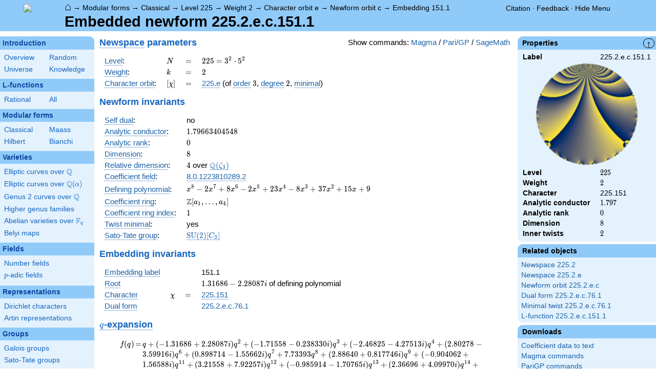

--- FILE ---
content_type: text/html; charset=utf-8
request_url: https://www.google.com/recaptcha/enterprise/anchor?ar=1&k=6LchHWwpAAAAACFe52hZNEkUP5Bn5_0FfLiEuF3i&co=aHR0cHM6Ly93d3cubG1mZGIub3JnOjQ0Mw..&hl=en&v=PoyoqOPhxBO7pBk68S4YbpHZ&size=invisible&anchor-ms=20000&execute-ms=30000&cb=e7xz3okoi5hb
body_size: 48748
content:
<!DOCTYPE HTML><html dir="ltr" lang="en"><head><meta http-equiv="Content-Type" content="text/html; charset=UTF-8">
<meta http-equiv="X-UA-Compatible" content="IE=edge">
<title>reCAPTCHA</title>
<style type="text/css">
/* cyrillic-ext */
@font-face {
  font-family: 'Roboto';
  font-style: normal;
  font-weight: 400;
  font-stretch: 100%;
  src: url(//fonts.gstatic.com/s/roboto/v48/KFO7CnqEu92Fr1ME7kSn66aGLdTylUAMa3GUBHMdazTgWw.woff2) format('woff2');
  unicode-range: U+0460-052F, U+1C80-1C8A, U+20B4, U+2DE0-2DFF, U+A640-A69F, U+FE2E-FE2F;
}
/* cyrillic */
@font-face {
  font-family: 'Roboto';
  font-style: normal;
  font-weight: 400;
  font-stretch: 100%;
  src: url(//fonts.gstatic.com/s/roboto/v48/KFO7CnqEu92Fr1ME7kSn66aGLdTylUAMa3iUBHMdazTgWw.woff2) format('woff2');
  unicode-range: U+0301, U+0400-045F, U+0490-0491, U+04B0-04B1, U+2116;
}
/* greek-ext */
@font-face {
  font-family: 'Roboto';
  font-style: normal;
  font-weight: 400;
  font-stretch: 100%;
  src: url(//fonts.gstatic.com/s/roboto/v48/KFO7CnqEu92Fr1ME7kSn66aGLdTylUAMa3CUBHMdazTgWw.woff2) format('woff2');
  unicode-range: U+1F00-1FFF;
}
/* greek */
@font-face {
  font-family: 'Roboto';
  font-style: normal;
  font-weight: 400;
  font-stretch: 100%;
  src: url(//fonts.gstatic.com/s/roboto/v48/KFO7CnqEu92Fr1ME7kSn66aGLdTylUAMa3-UBHMdazTgWw.woff2) format('woff2');
  unicode-range: U+0370-0377, U+037A-037F, U+0384-038A, U+038C, U+038E-03A1, U+03A3-03FF;
}
/* math */
@font-face {
  font-family: 'Roboto';
  font-style: normal;
  font-weight: 400;
  font-stretch: 100%;
  src: url(//fonts.gstatic.com/s/roboto/v48/KFO7CnqEu92Fr1ME7kSn66aGLdTylUAMawCUBHMdazTgWw.woff2) format('woff2');
  unicode-range: U+0302-0303, U+0305, U+0307-0308, U+0310, U+0312, U+0315, U+031A, U+0326-0327, U+032C, U+032F-0330, U+0332-0333, U+0338, U+033A, U+0346, U+034D, U+0391-03A1, U+03A3-03A9, U+03B1-03C9, U+03D1, U+03D5-03D6, U+03F0-03F1, U+03F4-03F5, U+2016-2017, U+2034-2038, U+203C, U+2040, U+2043, U+2047, U+2050, U+2057, U+205F, U+2070-2071, U+2074-208E, U+2090-209C, U+20D0-20DC, U+20E1, U+20E5-20EF, U+2100-2112, U+2114-2115, U+2117-2121, U+2123-214F, U+2190, U+2192, U+2194-21AE, U+21B0-21E5, U+21F1-21F2, U+21F4-2211, U+2213-2214, U+2216-22FF, U+2308-230B, U+2310, U+2319, U+231C-2321, U+2336-237A, U+237C, U+2395, U+239B-23B7, U+23D0, U+23DC-23E1, U+2474-2475, U+25AF, U+25B3, U+25B7, U+25BD, U+25C1, U+25CA, U+25CC, U+25FB, U+266D-266F, U+27C0-27FF, U+2900-2AFF, U+2B0E-2B11, U+2B30-2B4C, U+2BFE, U+3030, U+FF5B, U+FF5D, U+1D400-1D7FF, U+1EE00-1EEFF;
}
/* symbols */
@font-face {
  font-family: 'Roboto';
  font-style: normal;
  font-weight: 400;
  font-stretch: 100%;
  src: url(//fonts.gstatic.com/s/roboto/v48/KFO7CnqEu92Fr1ME7kSn66aGLdTylUAMaxKUBHMdazTgWw.woff2) format('woff2');
  unicode-range: U+0001-000C, U+000E-001F, U+007F-009F, U+20DD-20E0, U+20E2-20E4, U+2150-218F, U+2190, U+2192, U+2194-2199, U+21AF, U+21E6-21F0, U+21F3, U+2218-2219, U+2299, U+22C4-22C6, U+2300-243F, U+2440-244A, U+2460-24FF, U+25A0-27BF, U+2800-28FF, U+2921-2922, U+2981, U+29BF, U+29EB, U+2B00-2BFF, U+4DC0-4DFF, U+FFF9-FFFB, U+10140-1018E, U+10190-1019C, U+101A0, U+101D0-101FD, U+102E0-102FB, U+10E60-10E7E, U+1D2C0-1D2D3, U+1D2E0-1D37F, U+1F000-1F0FF, U+1F100-1F1AD, U+1F1E6-1F1FF, U+1F30D-1F30F, U+1F315, U+1F31C, U+1F31E, U+1F320-1F32C, U+1F336, U+1F378, U+1F37D, U+1F382, U+1F393-1F39F, U+1F3A7-1F3A8, U+1F3AC-1F3AF, U+1F3C2, U+1F3C4-1F3C6, U+1F3CA-1F3CE, U+1F3D4-1F3E0, U+1F3ED, U+1F3F1-1F3F3, U+1F3F5-1F3F7, U+1F408, U+1F415, U+1F41F, U+1F426, U+1F43F, U+1F441-1F442, U+1F444, U+1F446-1F449, U+1F44C-1F44E, U+1F453, U+1F46A, U+1F47D, U+1F4A3, U+1F4B0, U+1F4B3, U+1F4B9, U+1F4BB, U+1F4BF, U+1F4C8-1F4CB, U+1F4D6, U+1F4DA, U+1F4DF, U+1F4E3-1F4E6, U+1F4EA-1F4ED, U+1F4F7, U+1F4F9-1F4FB, U+1F4FD-1F4FE, U+1F503, U+1F507-1F50B, U+1F50D, U+1F512-1F513, U+1F53E-1F54A, U+1F54F-1F5FA, U+1F610, U+1F650-1F67F, U+1F687, U+1F68D, U+1F691, U+1F694, U+1F698, U+1F6AD, U+1F6B2, U+1F6B9-1F6BA, U+1F6BC, U+1F6C6-1F6CF, U+1F6D3-1F6D7, U+1F6E0-1F6EA, U+1F6F0-1F6F3, U+1F6F7-1F6FC, U+1F700-1F7FF, U+1F800-1F80B, U+1F810-1F847, U+1F850-1F859, U+1F860-1F887, U+1F890-1F8AD, U+1F8B0-1F8BB, U+1F8C0-1F8C1, U+1F900-1F90B, U+1F93B, U+1F946, U+1F984, U+1F996, U+1F9E9, U+1FA00-1FA6F, U+1FA70-1FA7C, U+1FA80-1FA89, U+1FA8F-1FAC6, U+1FACE-1FADC, U+1FADF-1FAE9, U+1FAF0-1FAF8, U+1FB00-1FBFF;
}
/* vietnamese */
@font-face {
  font-family: 'Roboto';
  font-style: normal;
  font-weight: 400;
  font-stretch: 100%;
  src: url(//fonts.gstatic.com/s/roboto/v48/KFO7CnqEu92Fr1ME7kSn66aGLdTylUAMa3OUBHMdazTgWw.woff2) format('woff2');
  unicode-range: U+0102-0103, U+0110-0111, U+0128-0129, U+0168-0169, U+01A0-01A1, U+01AF-01B0, U+0300-0301, U+0303-0304, U+0308-0309, U+0323, U+0329, U+1EA0-1EF9, U+20AB;
}
/* latin-ext */
@font-face {
  font-family: 'Roboto';
  font-style: normal;
  font-weight: 400;
  font-stretch: 100%;
  src: url(//fonts.gstatic.com/s/roboto/v48/KFO7CnqEu92Fr1ME7kSn66aGLdTylUAMa3KUBHMdazTgWw.woff2) format('woff2');
  unicode-range: U+0100-02BA, U+02BD-02C5, U+02C7-02CC, U+02CE-02D7, U+02DD-02FF, U+0304, U+0308, U+0329, U+1D00-1DBF, U+1E00-1E9F, U+1EF2-1EFF, U+2020, U+20A0-20AB, U+20AD-20C0, U+2113, U+2C60-2C7F, U+A720-A7FF;
}
/* latin */
@font-face {
  font-family: 'Roboto';
  font-style: normal;
  font-weight: 400;
  font-stretch: 100%;
  src: url(//fonts.gstatic.com/s/roboto/v48/KFO7CnqEu92Fr1ME7kSn66aGLdTylUAMa3yUBHMdazQ.woff2) format('woff2');
  unicode-range: U+0000-00FF, U+0131, U+0152-0153, U+02BB-02BC, U+02C6, U+02DA, U+02DC, U+0304, U+0308, U+0329, U+2000-206F, U+20AC, U+2122, U+2191, U+2193, U+2212, U+2215, U+FEFF, U+FFFD;
}
/* cyrillic-ext */
@font-face {
  font-family: 'Roboto';
  font-style: normal;
  font-weight: 500;
  font-stretch: 100%;
  src: url(//fonts.gstatic.com/s/roboto/v48/KFO7CnqEu92Fr1ME7kSn66aGLdTylUAMa3GUBHMdazTgWw.woff2) format('woff2');
  unicode-range: U+0460-052F, U+1C80-1C8A, U+20B4, U+2DE0-2DFF, U+A640-A69F, U+FE2E-FE2F;
}
/* cyrillic */
@font-face {
  font-family: 'Roboto';
  font-style: normal;
  font-weight: 500;
  font-stretch: 100%;
  src: url(//fonts.gstatic.com/s/roboto/v48/KFO7CnqEu92Fr1ME7kSn66aGLdTylUAMa3iUBHMdazTgWw.woff2) format('woff2');
  unicode-range: U+0301, U+0400-045F, U+0490-0491, U+04B0-04B1, U+2116;
}
/* greek-ext */
@font-face {
  font-family: 'Roboto';
  font-style: normal;
  font-weight: 500;
  font-stretch: 100%;
  src: url(//fonts.gstatic.com/s/roboto/v48/KFO7CnqEu92Fr1ME7kSn66aGLdTylUAMa3CUBHMdazTgWw.woff2) format('woff2');
  unicode-range: U+1F00-1FFF;
}
/* greek */
@font-face {
  font-family: 'Roboto';
  font-style: normal;
  font-weight: 500;
  font-stretch: 100%;
  src: url(//fonts.gstatic.com/s/roboto/v48/KFO7CnqEu92Fr1ME7kSn66aGLdTylUAMa3-UBHMdazTgWw.woff2) format('woff2');
  unicode-range: U+0370-0377, U+037A-037F, U+0384-038A, U+038C, U+038E-03A1, U+03A3-03FF;
}
/* math */
@font-face {
  font-family: 'Roboto';
  font-style: normal;
  font-weight: 500;
  font-stretch: 100%;
  src: url(//fonts.gstatic.com/s/roboto/v48/KFO7CnqEu92Fr1ME7kSn66aGLdTylUAMawCUBHMdazTgWw.woff2) format('woff2');
  unicode-range: U+0302-0303, U+0305, U+0307-0308, U+0310, U+0312, U+0315, U+031A, U+0326-0327, U+032C, U+032F-0330, U+0332-0333, U+0338, U+033A, U+0346, U+034D, U+0391-03A1, U+03A3-03A9, U+03B1-03C9, U+03D1, U+03D5-03D6, U+03F0-03F1, U+03F4-03F5, U+2016-2017, U+2034-2038, U+203C, U+2040, U+2043, U+2047, U+2050, U+2057, U+205F, U+2070-2071, U+2074-208E, U+2090-209C, U+20D0-20DC, U+20E1, U+20E5-20EF, U+2100-2112, U+2114-2115, U+2117-2121, U+2123-214F, U+2190, U+2192, U+2194-21AE, U+21B0-21E5, U+21F1-21F2, U+21F4-2211, U+2213-2214, U+2216-22FF, U+2308-230B, U+2310, U+2319, U+231C-2321, U+2336-237A, U+237C, U+2395, U+239B-23B7, U+23D0, U+23DC-23E1, U+2474-2475, U+25AF, U+25B3, U+25B7, U+25BD, U+25C1, U+25CA, U+25CC, U+25FB, U+266D-266F, U+27C0-27FF, U+2900-2AFF, U+2B0E-2B11, U+2B30-2B4C, U+2BFE, U+3030, U+FF5B, U+FF5D, U+1D400-1D7FF, U+1EE00-1EEFF;
}
/* symbols */
@font-face {
  font-family: 'Roboto';
  font-style: normal;
  font-weight: 500;
  font-stretch: 100%;
  src: url(//fonts.gstatic.com/s/roboto/v48/KFO7CnqEu92Fr1ME7kSn66aGLdTylUAMaxKUBHMdazTgWw.woff2) format('woff2');
  unicode-range: U+0001-000C, U+000E-001F, U+007F-009F, U+20DD-20E0, U+20E2-20E4, U+2150-218F, U+2190, U+2192, U+2194-2199, U+21AF, U+21E6-21F0, U+21F3, U+2218-2219, U+2299, U+22C4-22C6, U+2300-243F, U+2440-244A, U+2460-24FF, U+25A0-27BF, U+2800-28FF, U+2921-2922, U+2981, U+29BF, U+29EB, U+2B00-2BFF, U+4DC0-4DFF, U+FFF9-FFFB, U+10140-1018E, U+10190-1019C, U+101A0, U+101D0-101FD, U+102E0-102FB, U+10E60-10E7E, U+1D2C0-1D2D3, U+1D2E0-1D37F, U+1F000-1F0FF, U+1F100-1F1AD, U+1F1E6-1F1FF, U+1F30D-1F30F, U+1F315, U+1F31C, U+1F31E, U+1F320-1F32C, U+1F336, U+1F378, U+1F37D, U+1F382, U+1F393-1F39F, U+1F3A7-1F3A8, U+1F3AC-1F3AF, U+1F3C2, U+1F3C4-1F3C6, U+1F3CA-1F3CE, U+1F3D4-1F3E0, U+1F3ED, U+1F3F1-1F3F3, U+1F3F5-1F3F7, U+1F408, U+1F415, U+1F41F, U+1F426, U+1F43F, U+1F441-1F442, U+1F444, U+1F446-1F449, U+1F44C-1F44E, U+1F453, U+1F46A, U+1F47D, U+1F4A3, U+1F4B0, U+1F4B3, U+1F4B9, U+1F4BB, U+1F4BF, U+1F4C8-1F4CB, U+1F4D6, U+1F4DA, U+1F4DF, U+1F4E3-1F4E6, U+1F4EA-1F4ED, U+1F4F7, U+1F4F9-1F4FB, U+1F4FD-1F4FE, U+1F503, U+1F507-1F50B, U+1F50D, U+1F512-1F513, U+1F53E-1F54A, U+1F54F-1F5FA, U+1F610, U+1F650-1F67F, U+1F687, U+1F68D, U+1F691, U+1F694, U+1F698, U+1F6AD, U+1F6B2, U+1F6B9-1F6BA, U+1F6BC, U+1F6C6-1F6CF, U+1F6D3-1F6D7, U+1F6E0-1F6EA, U+1F6F0-1F6F3, U+1F6F7-1F6FC, U+1F700-1F7FF, U+1F800-1F80B, U+1F810-1F847, U+1F850-1F859, U+1F860-1F887, U+1F890-1F8AD, U+1F8B0-1F8BB, U+1F8C0-1F8C1, U+1F900-1F90B, U+1F93B, U+1F946, U+1F984, U+1F996, U+1F9E9, U+1FA00-1FA6F, U+1FA70-1FA7C, U+1FA80-1FA89, U+1FA8F-1FAC6, U+1FACE-1FADC, U+1FADF-1FAE9, U+1FAF0-1FAF8, U+1FB00-1FBFF;
}
/* vietnamese */
@font-face {
  font-family: 'Roboto';
  font-style: normal;
  font-weight: 500;
  font-stretch: 100%;
  src: url(//fonts.gstatic.com/s/roboto/v48/KFO7CnqEu92Fr1ME7kSn66aGLdTylUAMa3OUBHMdazTgWw.woff2) format('woff2');
  unicode-range: U+0102-0103, U+0110-0111, U+0128-0129, U+0168-0169, U+01A0-01A1, U+01AF-01B0, U+0300-0301, U+0303-0304, U+0308-0309, U+0323, U+0329, U+1EA0-1EF9, U+20AB;
}
/* latin-ext */
@font-face {
  font-family: 'Roboto';
  font-style: normal;
  font-weight: 500;
  font-stretch: 100%;
  src: url(//fonts.gstatic.com/s/roboto/v48/KFO7CnqEu92Fr1ME7kSn66aGLdTylUAMa3KUBHMdazTgWw.woff2) format('woff2');
  unicode-range: U+0100-02BA, U+02BD-02C5, U+02C7-02CC, U+02CE-02D7, U+02DD-02FF, U+0304, U+0308, U+0329, U+1D00-1DBF, U+1E00-1E9F, U+1EF2-1EFF, U+2020, U+20A0-20AB, U+20AD-20C0, U+2113, U+2C60-2C7F, U+A720-A7FF;
}
/* latin */
@font-face {
  font-family: 'Roboto';
  font-style: normal;
  font-weight: 500;
  font-stretch: 100%;
  src: url(//fonts.gstatic.com/s/roboto/v48/KFO7CnqEu92Fr1ME7kSn66aGLdTylUAMa3yUBHMdazQ.woff2) format('woff2');
  unicode-range: U+0000-00FF, U+0131, U+0152-0153, U+02BB-02BC, U+02C6, U+02DA, U+02DC, U+0304, U+0308, U+0329, U+2000-206F, U+20AC, U+2122, U+2191, U+2193, U+2212, U+2215, U+FEFF, U+FFFD;
}
/* cyrillic-ext */
@font-face {
  font-family: 'Roboto';
  font-style: normal;
  font-weight: 900;
  font-stretch: 100%;
  src: url(//fonts.gstatic.com/s/roboto/v48/KFO7CnqEu92Fr1ME7kSn66aGLdTylUAMa3GUBHMdazTgWw.woff2) format('woff2');
  unicode-range: U+0460-052F, U+1C80-1C8A, U+20B4, U+2DE0-2DFF, U+A640-A69F, U+FE2E-FE2F;
}
/* cyrillic */
@font-face {
  font-family: 'Roboto';
  font-style: normal;
  font-weight: 900;
  font-stretch: 100%;
  src: url(//fonts.gstatic.com/s/roboto/v48/KFO7CnqEu92Fr1ME7kSn66aGLdTylUAMa3iUBHMdazTgWw.woff2) format('woff2');
  unicode-range: U+0301, U+0400-045F, U+0490-0491, U+04B0-04B1, U+2116;
}
/* greek-ext */
@font-face {
  font-family: 'Roboto';
  font-style: normal;
  font-weight: 900;
  font-stretch: 100%;
  src: url(//fonts.gstatic.com/s/roboto/v48/KFO7CnqEu92Fr1ME7kSn66aGLdTylUAMa3CUBHMdazTgWw.woff2) format('woff2');
  unicode-range: U+1F00-1FFF;
}
/* greek */
@font-face {
  font-family: 'Roboto';
  font-style: normal;
  font-weight: 900;
  font-stretch: 100%;
  src: url(//fonts.gstatic.com/s/roboto/v48/KFO7CnqEu92Fr1ME7kSn66aGLdTylUAMa3-UBHMdazTgWw.woff2) format('woff2');
  unicode-range: U+0370-0377, U+037A-037F, U+0384-038A, U+038C, U+038E-03A1, U+03A3-03FF;
}
/* math */
@font-face {
  font-family: 'Roboto';
  font-style: normal;
  font-weight: 900;
  font-stretch: 100%;
  src: url(//fonts.gstatic.com/s/roboto/v48/KFO7CnqEu92Fr1ME7kSn66aGLdTylUAMawCUBHMdazTgWw.woff2) format('woff2');
  unicode-range: U+0302-0303, U+0305, U+0307-0308, U+0310, U+0312, U+0315, U+031A, U+0326-0327, U+032C, U+032F-0330, U+0332-0333, U+0338, U+033A, U+0346, U+034D, U+0391-03A1, U+03A3-03A9, U+03B1-03C9, U+03D1, U+03D5-03D6, U+03F0-03F1, U+03F4-03F5, U+2016-2017, U+2034-2038, U+203C, U+2040, U+2043, U+2047, U+2050, U+2057, U+205F, U+2070-2071, U+2074-208E, U+2090-209C, U+20D0-20DC, U+20E1, U+20E5-20EF, U+2100-2112, U+2114-2115, U+2117-2121, U+2123-214F, U+2190, U+2192, U+2194-21AE, U+21B0-21E5, U+21F1-21F2, U+21F4-2211, U+2213-2214, U+2216-22FF, U+2308-230B, U+2310, U+2319, U+231C-2321, U+2336-237A, U+237C, U+2395, U+239B-23B7, U+23D0, U+23DC-23E1, U+2474-2475, U+25AF, U+25B3, U+25B7, U+25BD, U+25C1, U+25CA, U+25CC, U+25FB, U+266D-266F, U+27C0-27FF, U+2900-2AFF, U+2B0E-2B11, U+2B30-2B4C, U+2BFE, U+3030, U+FF5B, U+FF5D, U+1D400-1D7FF, U+1EE00-1EEFF;
}
/* symbols */
@font-face {
  font-family: 'Roboto';
  font-style: normal;
  font-weight: 900;
  font-stretch: 100%;
  src: url(//fonts.gstatic.com/s/roboto/v48/KFO7CnqEu92Fr1ME7kSn66aGLdTylUAMaxKUBHMdazTgWw.woff2) format('woff2');
  unicode-range: U+0001-000C, U+000E-001F, U+007F-009F, U+20DD-20E0, U+20E2-20E4, U+2150-218F, U+2190, U+2192, U+2194-2199, U+21AF, U+21E6-21F0, U+21F3, U+2218-2219, U+2299, U+22C4-22C6, U+2300-243F, U+2440-244A, U+2460-24FF, U+25A0-27BF, U+2800-28FF, U+2921-2922, U+2981, U+29BF, U+29EB, U+2B00-2BFF, U+4DC0-4DFF, U+FFF9-FFFB, U+10140-1018E, U+10190-1019C, U+101A0, U+101D0-101FD, U+102E0-102FB, U+10E60-10E7E, U+1D2C0-1D2D3, U+1D2E0-1D37F, U+1F000-1F0FF, U+1F100-1F1AD, U+1F1E6-1F1FF, U+1F30D-1F30F, U+1F315, U+1F31C, U+1F31E, U+1F320-1F32C, U+1F336, U+1F378, U+1F37D, U+1F382, U+1F393-1F39F, U+1F3A7-1F3A8, U+1F3AC-1F3AF, U+1F3C2, U+1F3C4-1F3C6, U+1F3CA-1F3CE, U+1F3D4-1F3E0, U+1F3ED, U+1F3F1-1F3F3, U+1F3F5-1F3F7, U+1F408, U+1F415, U+1F41F, U+1F426, U+1F43F, U+1F441-1F442, U+1F444, U+1F446-1F449, U+1F44C-1F44E, U+1F453, U+1F46A, U+1F47D, U+1F4A3, U+1F4B0, U+1F4B3, U+1F4B9, U+1F4BB, U+1F4BF, U+1F4C8-1F4CB, U+1F4D6, U+1F4DA, U+1F4DF, U+1F4E3-1F4E6, U+1F4EA-1F4ED, U+1F4F7, U+1F4F9-1F4FB, U+1F4FD-1F4FE, U+1F503, U+1F507-1F50B, U+1F50D, U+1F512-1F513, U+1F53E-1F54A, U+1F54F-1F5FA, U+1F610, U+1F650-1F67F, U+1F687, U+1F68D, U+1F691, U+1F694, U+1F698, U+1F6AD, U+1F6B2, U+1F6B9-1F6BA, U+1F6BC, U+1F6C6-1F6CF, U+1F6D3-1F6D7, U+1F6E0-1F6EA, U+1F6F0-1F6F3, U+1F6F7-1F6FC, U+1F700-1F7FF, U+1F800-1F80B, U+1F810-1F847, U+1F850-1F859, U+1F860-1F887, U+1F890-1F8AD, U+1F8B0-1F8BB, U+1F8C0-1F8C1, U+1F900-1F90B, U+1F93B, U+1F946, U+1F984, U+1F996, U+1F9E9, U+1FA00-1FA6F, U+1FA70-1FA7C, U+1FA80-1FA89, U+1FA8F-1FAC6, U+1FACE-1FADC, U+1FADF-1FAE9, U+1FAF0-1FAF8, U+1FB00-1FBFF;
}
/* vietnamese */
@font-face {
  font-family: 'Roboto';
  font-style: normal;
  font-weight: 900;
  font-stretch: 100%;
  src: url(//fonts.gstatic.com/s/roboto/v48/KFO7CnqEu92Fr1ME7kSn66aGLdTylUAMa3OUBHMdazTgWw.woff2) format('woff2');
  unicode-range: U+0102-0103, U+0110-0111, U+0128-0129, U+0168-0169, U+01A0-01A1, U+01AF-01B0, U+0300-0301, U+0303-0304, U+0308-0309, U+0323, U+0329, U+1EA0-1EF9, U+20AB;
}
/* latin-ext */
@font-face {
  font-family: 'Roboto';
  font-style: normal;
  font-weight: 900;
  font-stretch: 100%;
  src: url(//fonts.gstatic.com/s/roboto/v48/KFO7CnqEu92Fr1ME7kSn66aGLdTylUAMa3KUBHMdazTgWw.woff2) format('woff2');
  unicode-range: U+0100-02BA, U+02BD-02C5, U+02C7-02CC, U+02CE-02D7, U+02DD-02FF, U+0304, U+0308, U+0329, U+1D00-1DBF, U+1E00-1E9F, U+1EF2-1EFF, U+2020, U+20A0-20AB, U+20AD-20C0, U+2113, U+2C60-2C7F, U+A720-A7FF;
}
/* latin */
@font-face {
  font-family: 'Roboto';
  font-style: normal;
  font-weight: 900;
  font-stretch: 100%;
  src: url(//fonts.gstatic.com/s/roboto/v48/KFO7CnqEu92Fr1ME7kSn66aGLdTylUAMa3yUBHMdazQ.woff2) format('woff2');
  unicode-range: U+0000-00FF, U+0131, U+0152-0153, U+02BB-02BC, U+02C6, U+02DA, U+02DC, U+0304, U+0308, U+0329, U+2000-206F, U+20AC, U+2122, U+2191, U+2193, U+2212, U+2215, U+FEFF, U+FFFD;
}

</style>
<link rel="stylesheet" type="text/css" href="https://www.gstatic.com/recaptcha/releases/PoyoqOPhxBO7pBk68S4YbpHZ/styles__ltr.css">
<script nonce="nwc1RfW1EF-lv2RqcJ4q2A" type="text/javascript">window['__recaptcha_api'] = 'https://www.google.com/recaptcha/enterprise/';</script>
<script type="text/javascript" src="https://www.gstatic.com/recaptcha/releases/PoyoqOPhxBO7pBk68S4YbpHZ/recaptcha__en.js" nonce="nwc1RfW1EF-lv2RqcJ4q2A">
      
    </script></head>
<body><div id="rc-anchor-alert" class="rc-anchor-alert"></div>
<input type="hidden" id="recaptcha-token" value="[base64]">
<script type="text/javascript" nonce="nwc1RfW1EF-lv2RqcJ4q2A">
      recaptcha.anchor.Main.init("[\x22ainput\x22,[\x22bgdata\x22,\x22\x22,\[base64]/[base64]/[base64]/ZyhXLGgpOnEoW04sMjEsbF0sVywwKSxoKSxmYWxzZSxmYWxzZSl9Y2F0Y2goayl7RygzNTgsVyk/[base64]/[base64]/[base64]/[base64]/[base64]/[base64]/[base64]/bmV3IEJbT10oRFswXSk6dz09Mj9uZXcgQltPXShEWzBdLERbMV0pOnc9PTM/bmV3IEJbT10oRFswXSxEWzFdLERbMl0pOnc9PTQ/[base64]/[base64]/[base64]/[base64]/[base64]\\u003d\x22,\[base64]\\u003d\\u003d\x22,\x22w4HDlcOQw4tQHBfCqSDDhyNtw5EJSm7Cm3zCo8K1w71+GFYWw53CrcKnw6PCrsKeHgQsw5oFwrBlHzFmdcKYWCPDicO1w7/ChsKowoLDgsOXwrTCpTvCm8O8CiLCgQgJFnBXwr/DhcOSMsKYCMKIL3/DoMKpw7sRSMKGJHt7acK2UcK3dDrCmWDDusOTwpXDjcOWacOEwo7DgcKOw67Dl0Edw6INw5sqI34NbBpJwpvDoWDCkEPClBLDrAzDhXnDvBHDs8OOw5IJBVbCkU5jGMO2wqEzwpLDucKLwqwhw6s3DcOcMcK1wrpZCsKvwoDCp8K5w4pbw4F6w7wGwoZBP8OhwoJEHg/Cs1c8w6DDtAzCjMOLwpU6HHHCvDZLwo96wrMZOMORYMOdwq87w5Zfw5tKwo51VVLDpAzClT/DrGdsw5HDucKPQ8OGw53Du8K7wqLDvsKuwrjDtcK4w7PDm8OYHWRAa0ZKworCjhpGdsKdMMOGPMKDwpEtwrbDvSxewr8Swo12wrpwaVABw4gCW1wvFMKXD8OkMmM9w7/DpMOTw6DDth4qWMOQUhzChMOEHcKoTk3CrsO6wr4MNMO4TcKww7IWR8OOf8KVw68uw594wqDDjcOowq/CvynDucKhw4NsKsKOBMKdacKfXXnDlcOVdBVAeRkZw4FDwrfDhcOywo8mw57CnzsAw6rCscOhwojDl8OSwoPCmcKwMcK8LsKoR10UTMORBMKwEMKsw4U/wrBzRyE1f8KWw7wtfcOlw7DDocOcw4I5IjvCnMOxEMOjwpLDoHnDlAsywo80wphuwqoxGcOmXcKyw5YAXm/DlWfCu3rCp8OOSzdAWS8Tw7rDr11qC8KTwoBUwosjwo/DnmfDl8OsI8KnR8KVK8OVwos9wog8ZHsWAVRlwpEtw5QBw7MyagHDgcKVS8O5w5h4wrHCicK1w4nCpHxEwoXCqcKjKMKQwo/CvcK/LWXCi1DDhcKwwqHDvsKZc8OLER3Cj8K9wo7DrDjChcO/FSrCoMKbQkcmw6E4w7nDl2DDh2jDjsK8w58kGVLDkEHDrcKtR8OOS8OlfsONfCDDo0ZywpJuW8OcFDtBYgR9wrDCgsKWN0HDn8Ouw63DqMOUVWU7RTrDmMOGWMORaAsaCkxqwofCiCNew7TDqsO/BRY4w67CpcKzwqxhw4EZw4fCu253w6I7BipGw5/DgcKZwoXCiF/DhR9NSsKlKMOCwp7DtsOjw7MHAXV1Xh8dc8O5V8KCPcOCFFTCusKIecK2DMKewobDky/Csh4/Wmkgw57DkcOZCwDCgsKYME7ChcK9UwnDuCLDgX/DujrCosKqw6Ygw7rCnX1nbm/DrcO4YsKvwpFkak/CscKqCjc5wqs6KRogCkkBw73CosOswrV9wpjClcOLH8ObDMKfEjPDn8KSGMOdF8OFw6pgVi/Cq8O7FMOaJ8OvwodnCRpHwp3Ds1EHO8O9wo7DvcKtwq9bwrDCtiVmLhBuHMKKCsKmw6opwoF/WsK6RkZxw53Di2LDpGLDoMKxw5/CocK2wqpSw7FIL8OVw7zCjMKrQ2/[base64]/[base64]/CpcOqU8OCw7BuwqPCuMOCwocLwqbDicKPwpZlwotKwoTDmMKDwpzCkTPChB/[base64]/DsFATw6TCpsKiwphdEcKnOGpTOMKrw5cSwrnCg8OLMsOZfDJZwozDrSfDnm81bh/DsMOGwrZDw4FXwr3CqGbCsMKjS8KSwr9iHMOqA8KgwqHDtDIYHMOVEErCuFfDgwkYesKxw4DDkmkEZsK+wopqEMOwaTrCnMKsEcKHQMOAFQ7CncOVPsOKIFcPTUHDmsK/AcKWwr9mJVBEw7MFYMKhw6nDg8O4FsKowoxlRXrDgGzCoXV9JsKAL8O7w7bDgg7DgMKxO8ObLVLCu8OwJ004dxbCvAPCrMKyw6XDkSDDsVJBw7lQRzQIIHRqf8Kdwr/[base64]/DMKLWw9fw67CrcOawoHDj1MUR0k0e8KowoPDhBldw74qbsOmwr8yTcKuw6vDmlBJwpg+wqN9wpgmw4/CkEbCksKcJQLCuWPDmcOEGmrChMK+TDHCj8OAWRkkw7/CuEbDv8O4EsK+bhbCpMKlw4rDnMK7w5/[base64]/a1g8w5V4wp1+TMKcblMcfcOGd8OnwrnCtS5rw7d4wpXDgXg7wqk5w7/Dj8KqeMKTw5nCtDQmw4lkMXQGw7fDo8O9w4vDmsKTUXTDqH/[base64]/Cj8KAwotMw4fCrsOSIcOpTwILwqDCncOTwrJlwpDCgQ/DuRUIacKLwo8/G3krH8KPeMOhwojDlcKMwr3Dp8KwwrJlwpjCqMKnN8ODF8Olcx/Cq8Ocwp5CwqRSwpcdRl/CgRzCgh9eMsOsF1rDhsKrbcK7amvCvsOtGcO9CUrCuMK/XgTDtUzCrcO+JsOvZy3DssOFb0c/[base64]/Cp8Oyw6TDsRsYZ2nDu3dDTcKnC8Olw5PDpsO3wqNOwpZDA8OcbSrClTjDmVHCj8KKHMOKw4NlPMOFQ8OjwpjCn8OFA8OQZ8KKw7TCrWIQC8KoT3bCrkjDkyvDg2QEw6ULJGrDp8KTw5DDjsK/[base64]/CrcKtw7YJUcOFwqNcecO5OX1JcSrCgy3CijbDh8KOwqTDssKgwo/[base64]/CrxzDr2MQwp16UgJmwpgRTcOsNHXDrQ3CoMOAw5kpwp98w5jCpXDDqcKAwrdmwo58wrdIwrkYbwjCscKFwooIP8KfQsK/wqJVAV5FEixeI8Kkw55lw43ChmkBwonDh0gCTMKFI8K1LsOffsKpw49kF8O9w58ywoDDpXlkwq8/CMK1woQsKjNxwooABjTDpGkBwp5Rb8O2w6nCtcOcP1Vfwp1/[base64]/woDCusO+U20lbkZ3O8KEVMOOFiXCqjwRRcOgFcOkbEA1w6LDosKXS8Oxw6h6X2PDi2dBYWTCosO/[base64]/[base64]/CrsKWDGrCkn95w5UxwrzDr2/DslFywqB1wqB/w5QDwoDDoAU8a8KvfsO2w6/Cp8Omw4l9wrvDt8OJwqLDsHULwpE1w4fDjwPCvH3DomHCsljCo8OHw7HDk8OxaHxLwpN/wqfDj2bCncK/wrLDsCRABXHCvcO9Al0YHsOGRzcMw4LDhxjCjcODOk7Co8OuAcKKw5XDkMOLw4fDl8KYwp/Cl1MGwosDOsOsw6I6wrBhw5nCsl3DhsKAcSfCo8OQdWrCnMOFcnx4UMOYVsKPwrLCh8Olw7nDtVMNCXrDqsK+wrFGwpDDgEjCl8Kow6PCvcOdwqM0w7TDisKIRi/DuSVYKxHDijRXw7ZhOl/Dl2XCucKWTzjDusKbwqQWNWR7WsOLJ8K1w7zDmcKdwo/CkE4Pbm/CisK6D8KZwopFR0PCmMKWwpfCoAc8cC7Cv8OfSMOdwrjCqwN4wolpwobCpsOPdMOxw4HCnG7CkB4Yw7zDqDhLwp3Dh8KVw6bClsK0VMKGwpTCpnXDsHnChU4nwp7DlCTDrsKkBF9fZcOiw7/ChTtBJULDucKkGcOHwpHDgXvCo8OwD8OhKVpnc8KBWcOwagMiYMOxccKbwpPDncOfwpLCuBQbwrlJw4nDpMOrCsKpDcKaHcOINsOeWcKIwq7DjU3CgTDDok5DesKUwp3ClsKlw7nDg8KHQMKHwrfCp003BjjCng/DqTZlLMKKw5DCpwLDhXhjLsOKwqt8w6FrXT3CtWM0T8KVwrrCi8O6w4pLdcKdH8Kfw4p+wosDwoPDj8Kmwr07WQjCkcKHwowowrNCKsO9VMK1w4rCsy0CMMOILcO3wq/DjcOHFnwzw4XDjl/DggXCrVA5Fmt/MgjDhcKpEiwnwpvDsHrChWLDq8KVwoTDjsKaeDHCjhPDgDNpbkTCglzChjbCgMO1RhnCo8O3w73Dt1UowpZbw5/DkQzCh8KWQcK1w57Dt8K5wrrCsDo8w7zDgFwtw5zClsO7w5fCnGVxw6DCj3nDssOocMKKwrPDo1YLwp1oSDrCmMKYw7wnwrpgBXRyw7TDt3N/wrlJwoDDqBIwLxZ4wqZGwpbCiHZIw7lMwrbCrlbDmsKANcO3w57Cj8KMfsOww4wiQsKgwpkkwqoewqTDucOBGVEPwrbCmcO7wrgVw7fDvjrDnMKXNHjDuB9JwpLCssKOw65gw59HaMK9RRF7ElVOY8KrPcKSwr9NcQLCtcO2THfCsMOFwo/DrcK2w50ySMKAAMO+CsOwTUs8w4ESHznCisK4wpYQwp8xYQ1vwo3CvRHDpsOnw79ywqJZasOFD8KDwpYxwrIhwrPDmFTDlMKSMixqwovDrRvCrTfCkA/ChwnCqQnDucOEw7Z7SMOIDk5PesKmacKwJG9VOgzCoT3DiMOpwofCtDRUw68+QV1jw7sWwrcJwrnClEPDik5lw6JbY2nCsMK/w7zCtMOxGFVnY8K5TT0Xw5pzccKMBMORfsO4w69iwpnDj8Oew7cZwrkoX8OTw4bCq0jDjj1Ow4DCrsOmFcK0wq1uKF/CrBXCs8KdPsOuIsKfHy7Cu2wbTMK+w4fDvsKuw41Ww6rCssOlIsOwFC54BMKZSHdzdyPCmcK5w5h3wqPDpgnCqsKbfcKbwoIFWMOtwpXChsOHY3TDjlPDvcOhZsOow5DDsSXCgAJVIsOSKsK9wqHDhwbChsKxwonCqMKrwq8oCmXCgcOGIzI/ecKLw64Vw4Ifw7LCskoYw6cswr3DvVcSalBDMUDCjsKxWsKFIl8Fw79sMsOpwpQnZsKWwpQPwrLDpWcKb8KUNEErMMOkdzfCkjTCoMK8cwTDrUE/[base64]/Cvg4HZH/CiE0pwoseJMO4VwrCgRV7w7sHw7PCoxPDh8OAw7V2w5gEw7IiSTzDiMOiwqMYBmR/w5rDsjDCi8OQc8OYe8Oew4HCvk9nRBVvR2rCuGbDlHvDmEHDnA8rWyticsOcOWDCnTzDkzDDtcORw4fCt8OaCMKbw6MlEsOfa8Odw4zCijvCq01QYcKNwqsKWVhqZGdIHMOoR3bDh8OAw5cRw7Z8wpZgJCfDoTXCr8O2wo/ChBw4wpLCtmZHw5DCjgHDiRYmbxzDkMKTw6zCi8OnwrlUw63CigjDksOuwq3Ch23CgEbCoMOBCE5eAMONw4dGwp/DvRp7wolawq1CFsOFw6pvYg7CncOWwoNnwq0MT8OPEsKVwqVgwpUlw4l0w4LCkwbDs8OoU17CoyJMw6rDkcKYw6lqNmHDvsKIw6kvwpZzTmTCgU4vwp3CnHYFw7AQw4bDoEzCucKMRkIow6oxw74sWsOLw414w5nDocK3UQIwcnQ0RjNfDjLDvcOmNFptw6/[base64]/CpsKjwqhibGQzw53DhMO5L8OfGsKrQ8KTwr4CT0gkf11nEm/CoS3DllPCtMOawrfCokHDp8O8bMKjQsO1OhYEwqcTBAwkwoALw67CtMO5wppWUlLDocK7wqTCkUbCt8OWwqlWQcOEw58zHsOoPGLCggsYw7BIE0XDkBjCuzzCs8OLHcKNKVrDgsOlw6/CjVBrwpvCiMOmwp7DpcOiBsKqek9xNsO4wrtYG2vCmX3CsgHDuMOdOQAww4xvIUNKXsKmw5fClcOzcG7Cgi0vdTkBPkPDhXkgCRLDin3DjRJFPEDCkMOdwqXDr8OcwpnCkjcJw6/[base64]/DicKVwrLDiGUcDSvCkMO1wrHDsMKMwrzDlCI/w41Tw5XCrH7Cn8O6IsKkw4LDhsOde8OubiQrL8OKw4/Dix3DpMOrfsKgw699wrE5wrDDjMOFw4PDsCbCucOnGMOrwr3DnMKxRsKnw4oQw6YYw5BkM8KQwqBxw68jZEjDsGXDhcOkDsOgw5jDgxPCpVNBLmzDm8OnwqvDuMOUw7/DgsOgwrvDombCgFM9w5NWw4PDqsOvwqHDq8OTw5fCgg3DmsKaMA5maRtjw6jDpTzDv8KMaMOAKMOOw7DCs8OvP8KKw4nDhlbDqcO4QcKuOhnDnE8Bw6FTwqh7VcOAwpbCpDoJwqB9NCpHwrXClW7DlcK4HsODw6/DtQIIXSHCgxZ3d1TDiER5w6AAPMOCwqFLQcKHwrI7wo0lBsKmOcKDw4PDlMK1wpM1DH3DpHXCtUV+U2Iawp0WwqjCgMKzw4IfU8OUw7XCngvCrzfDqGvDgMK/wp04wovDt8KaYcKccsOIwqh4wpATNkjDtsKmwqzDlcKSMzTCusK+wonDpGolw4EAw50aw7NpFk4Qw43DqsKfdR09w5gOSGl8HsKMNcOuwqExKE/Cp8K6J3HChmJlJsOXZjfCjMO/[base64]/CkMOAQGxGaMKYwrMrworCh8KMwrrCpjjDtcKGwoguaMO8wo94EsK3w41uM8KFU8KCw75VbsK0H8Ohwp/DhWcVwrlAw4cBwpgHBsOSw79Ow6w0w7hJwrXCkcObwrlEPynDmMKdw6okVMKiw4o8w704w7LCuH/CnkBwwpHDr8Ogw69lw5UOLcKZXMKVw6zCtQ7Cnl3DkCjDrMK2QsO6UsKAN8O1BsODw5Flw5zCp8Kyw7DCmsOZw5/DksOUdSAnw4h0d8OWKmfDm8KuTQrDpCYXWMKlGcKyecK+wodZw5MPw4h0w6BxPVkrLhDCikFNwoTDi8KIIQzDtyzCkcO/w4lBw4bDnm3DosOMG8KHMgQQE8OBU8KOLD/DtX/DhVhTfcKxw7zDisKrwrHDhxfCqsONw5HDpHbCtAFDw7Yfw7wSwqhcw7DDpMKFwpLDlMOHwpt8QT0edX/CpcOfwosKVcKQUWUWw5oew7nDoMKlwrgdw5VDwrTCqcO+w7rCq8Ofw4thBnzDpETCnEA2w7Anw6Riw5XDjldtwrg3R8K/[base64]/exLDsFZywp/CqcOqW3HCqTp9wqFLOsKiw6jDuGHChMKuSyjDj8KUXE7DgMOAGinCvSHDq0I6d8Ocw6Y/wrLDlSrClsOowqrCocKhNsOwwqVsw5zDpcOOwqhww4DChMKVc8O+w7QYecOYXg8nw47CnMKZw7wrKFjCuVvCk3cJcSpCw5LCu8OxwoHCtMKqcMKBw4fCiVUUKcK+wpU/wp/[base64]/wqIQw4fCoCd9LsKhX8OmDMOywrsTSsOpwp7CqsK2CyDDj8KJw7UgcsKSWXJjwoV3MsKCSBZBX2I3w4cHZDdYbcOtT8Omc8OVw5DDn8O/w747w5gZUcKywoh4UwsEwr/Ch18gN8OPZVwgwrTDlMKIw4JBwovCs8KoSsKnw4jDnA7DlMO/[base64]/dirDocOHw5RqwpzClnXDljNZw7o/FMOqw7hBw7U7I8OxZ05RbW5lYcOYT0MAdcOtw7NTUiXDvVLCuA4JWjEfw4jCq8KmT8KEw7hBH8KHwoold1LCu3LCuU4Uwq4ww4zCjQPDmMOqwrzDp1zCv0bCjmgAMsOHL8KgwpEaXkfDucKgKMKJwpfCuTkVw6LDrMKfRC1EwrogasKrw55jw5/DuyXCpGTDgXPDiz0+w5hZMhfCp3HCncK6w5tvaBTDjcKGRDMuwpvCisKrw7PDsCpPTcOAwohaw6URE8OyKcKFT8Kmw4ExcMOoXcKcVcOHw53CucK7b0gpMGcqNVtVwqEiwprChMKvNcOacVbDnsKpaxsnVMOQLMOqw7PCkMOCZjJ0w43CoC/Dvn7DvcOvwobDrjtaw6U/IAfClXnDpcOSwqRjDS8oOy3CmHLCiz7Cq8K0QMKWwpbCgQ8jw4DChsKcQ8K0McOww45uGcO7OUsuLsO7w5hpdAQ8A8Kiw4RwRzhBw4PDg1kow4/DtMKOSsOeSmfDiGYWb1vDpRVxRsOpX8KaIsO/[base64]/DmsKKH1cJZHR4AnnDrxtQfhcmw4XCjcKlAsKpHE81w7rDgmTDtSHCi8ODwrrCujwrRMOqwphNdMOCRSvCpErCscKNwohGwqnDtF3DoMK1Ymdfw73DvsOKSsOjPMOAwrPDu0zCh24Ed2TCjcOrwrbDk8KSHXjDucOIwonCpWZ1X3fCmsO9GsKiDU/DuMOOGsOiHGfDpsO7X8KlTQXDosKLEcONw6Idw55YwrnCmsOVJ8K9w7cIw69LbGHCsMOoSMKhw7XCt8OUwqVAw5XCk8OPfl8bwr/Dh8O8wpxTw6vCp8K2w5kgw5PChGLDiiR3NjcAw6I2wr/DhkbDmj3Dg2ZHTRQDW8OEA8OLw7bCoRnDkiDCn8OORFkaVcKFAi49w6suZWRGwoo/wpLCq8Kxw53DosKfdQpUw53CosOEw4FeIcKMFg3CjsO5w7kFwqJxSh/[base64]/Csy3Dl8OpwqTCg3tOZkwHw6oKwoEFwo/CpWLDj8ONwrfDkwJRJDMvw4onKQk5TmvCtcO9DcKZD2BWBxDDrMKCZljDucKZLUHDosOVIMO3wpQ5wrkFTw3CvcKNwrnCp8Ovw6bDucOmw7PCmcOewpjCncOJTcOqNw/DgDLCk8O3X8O4wowYChlTJnbCpwtlK1PCpwp7wrc3Yk4KdsKCwofDkMO1woHCvyzDimbChV1QR8OWdMKSw59cIE/Dmk9Bw6pfwq7CjAFMwovChDDDkVYdaWPDqAXDvxh9w78BVcKjbsKKCG3DmcOjwrHCtsKDwqHDvsOyBsKEasOBw59Zwp3Dg8Kewo8ewrDDnMKICHvCrRgxwpXDoh3CsXLCqsK1wrwswqzChEHCvD5sBcOEw7bCnsOcPAHCg8OYwrsyw4nCiz/CjMOjc8O3wrHDqsKhwptwPcOKIsKLw6rDpCfCjcONwqHCpH3DhDYRT8OeZcOPQcKvw7YSwpfDkBEzPsOIw4/ChW0AHsKTwpPDocOPecKtwpzChcKfw5ZZfyhdwpAlU8KVw4zDs0I7wrnDkRbCkSbDpMOpw5gJdMOrwpRMHjt9w6/DkndYc2M/Z8KpbsKAfALCqynCnV8EXDgZw7fCiWEQLcKJLMOGag/DqltTLcKfw5sjVMOAw6ZXcsKKwoDCrkEMWlJJHAQwGcOGw4jDosK4AsKYw5FXw53CgGfCgzVTw7DDnWHCvsKSw5tAwr/DhxDCr1xaw7oOw6bCqXEIwqMkw7/CkWTCsyxdA0twcgxTwqbCjMOTIsKLfS0PesOiw5/ClMOOw53Co8OcwpYKfQrDlSMhw7sUYcOjwqnDnhzDrcOhwroFw7HDn8O3SBfClcO0w43Do0YOKkfCssOiwqJZDkxSSsOtwpHCiMOdOyIDwrHDqcK6wrvCssKFw5lsGsOdO8OAw78Swq/Dv34pFj1ROcONfFPCicOQaiN6w7TCqsKjw5BWKzjCr3vCpMK/PsK7cljCokpww5Z3TGbDisKEA8K2AWYgfcKnSX9jwp0zw5rCv8OAQwjDuGtJw7rDjsOswr0Dw6jDs8OZwrvDknjDvCBQwpvCoMO8wqEKB2lWw7hgw4A7w7bCuG94fF7Cix/CiTd0FSc/MMOUSmYBwo00cgciYiDDj342wpnDnMKvw4MkBVPDlGQmwoUwwprCqQVKBsKDdglnw6hxP8O0wo8dwpbCrQYjwq7DucKZYUXDlFjDtzlnw5M1JMKgwpkAwqvCssOiw4XCrTtdacKjUsOyLnHCpAnDsMKhwqBiX8Obw4k2D8O4w7RHw6JzJMKNIU/ClUXCvMKAYzQbw7gWBQjCuVpowo7CucKXW8OUaMKpPMKiw6rCtcOWwrl1w6FwTSDDokh0YktIw6BOVcO9wo0EwpPCkxcnLMKIHAR5QcODwqbDsT8OwrVgK3HDjQfChSrCgEjDucK3WMKVwqgBPTRvwppQwqtlwpBlbQrCusO5HFLDiGUaV8KJw7/CnWRraXDChC3Cn8Kcw7UEwqg/cixtUsOAw4Zbw6cxw6F4eFg5aMOrw6Z8w7/DnsKNCsKQZwJcK8OWYQpdRG3Dh8O9CcKWPcOXR8OZw7nCmcORwrc6w6IgwqHCkDV3LFgjwrDCj8K6wrRewqAIbEZ1w4rCql7Cr8O1akzDncOuw6LCq3PClzrDosOtM8KGGcKkRMKpwoUSwoNlFEvCr8OrdsOrShNVQsOcKcKIw7/[base64]/[base64]/w7nDpcKHfcOWw5PDhDgxNMOww7BTEmRfw4DCmWbDogNdGmDDkBnCpngEMMOYLTI9wp0dw6pTwprDnRbDlRbDiMO/Z3gSUMOwXxnDrXIJA3YxwoPDrsOdJw86RMKAW8KYw7Itw67DssO2w5JCegERPRBfD8OJTcKRVMOGQzHDoUDDlFzCu0J2KG0jwpdcK3TDtm02MsKVwoUgRMKOw6Zuwptkw5/CksKTwprDpR3DkGnDqjIow45QwpTDi8OWw7nChD8ZwpPDumTCgcKmw49iw4rCs0PDrDUUf3EKFyLCr8KJwoxxwonDmCTDvsOjwpw4w7zDkcKfHcK2L8O1OTDClQ8Iw5rDsMOOwq3DpcKrQcKoGXwWwrEiRnTDt8OlwqI8wpzDjnLDoE/CrsOXZsOPw7Qtw7BqcmDCqBzDhSxvUzHCqXPDksKFHjjDuQB5w6rCv8Oyw6XDlElew6QfBkXDnBtJw6jCkMOrKMOzPjsRXBrCii3ChsK6wr7DocKww47Do8OJwpUnw6PCvMOSAQVnw5YSwo/Dpm/DoMOaw6REXsODw48+K8Kew4VawrMNMFzCvsKVX8O0CsOGwqXDksKJw6ZaYCIrw4bDmDkaclvDmMK0BRAywo3Dv8Kjw7EoacOSb1BXGcK0OMOQwp/ClsK/IMKCwq7Dg8KSVcOTN8OsTHBkw5RMPjY1ecKRfHR+LQTCk8K7wqcsa2ldAcKAw77CmgEHJD1yJ8K0woLCpsK3wrbCh8KeKsO8wpbDosOPV2LCncOuw6TCmsO2wq9QZsOmwpnCs3TCpR/CgMOdw53DsUXDqG4YHl0Yw40YKsOwBsOaw55dw4oewpvDscOyw4ADw67DvkIowrAzZcKyLRfDkipGw4B5wq1pa0bDvQYawrIIRsOiwqArMcO/woshw7EMbMKoG1oHO8ObNMO+fxcUw6kif3/[base64]/wpEuXsO2BVnDu8ODw4fDtn3CqXDDsWdNwr/[base64]/CgsOgfz7CvBjCtMOww73CvsKsw7HDhsOGTF7Cv8KuPAg5IcKHwqHCgz8SYWsOZ8KpX8K7aV/CllHCkMOqUAvCscKsNcOFW8KJwp1iHMOgecODECR/FMK3wp5VTU3CosOzVcOcScOab3TDh8O6w7HCg8O6ElPDhSNXw4gDw6HDtcOfw7JdwohKw4fDicOIwp0ow4wNw6Epw4jCocKowrvDgw7CjcOaZRPDvn/CsjTDjiPCjMOqS8OkW8Oiw5XCtMK4RznCs8OAw5wWbm3CpcORasONB8KEfMO+QBDClxTDkybDs2s8Omo9UnU5wrQqwoDChwbDr8KGfkkQFQ/DmMKyw74aw792cx/CusOdwq3Dm8O8w6/CuXfDh8KMw4Y2wrHDpcKpw7g2DCTDnMKMMsKbPsKQRMKWC8KMWcKoXiFjRTTCj3/CnMODUErCqMKpw5DCuMOgw7zCpT/[base64]/[base64]/Cu8Kfw71RwqknPMKPP1vDuMKiwoXCi8ObwrM9GsKnWCvCusKzwprDvSlhLsK8IyrDrHDDpcO8IG4hw5hOCMKrwpbCm15DD21tw4nCkRfDscKSw5TCpWXCssOJMS7DhURrw71aw4/DiEjDksO+w5/[base64]/DjMO7GDjDiMO/w7oMe8OQw5XCuUzDv8KhaMKvZsOLwrHDjFLCj8KuGMOVwrbDuARfwp5VYcKHwrfDk118w4E8wovDnUzDgH4Zw7DDlmjDhRkxEcKrIiLCqW0lDcKHC30rCMKYDcKvawfDiyfClcOAW2ADw65WwpEyHMKaw4vDtMKARF3Cn8Obwq4gw4gvw4RSWBLCt8ObwqUewp/[base64]/[base64]/CiV/DgMOjwq7Cswdxf8KKw5dgwqkrwq1yXVfCpn59fWbCrcOVw7/Du0Udwotfw7YEw7XDo8OceMKwYXvDkMOswq/Dl8ObIMOdcSXDoXV1dsO4cG9kw6PCiw/DqcO/w414NjMuw7Inw5TDj8OQwp7DgcKFw6YJA8KDw5cfwoLCt8OoMMKaw7IJQm/[base64]/JcKgfMKbZ8KHwq/DusO8NcKuwqrCr8O+wpUuRDfDplrCokNjw7xCCcKPwoJ8K8O0w4cCaMKFNsOawqoKw4ZuWi/CusOqWCrDmivCkznDmsKYAsObwqoUwo/DizRgIzcJw6Jcwo0KM8KoWGfDrxpEWUzDqMKrwq5nXsKEUsKow4MKdMO/[base64]/w4jClQEJwr18w5rCi8KrAybClzFfGcOiw5NFwpM6wr7CnlXDo8O0w70BPx1iw4cqwphawrQQUyd0w4LCtcKjGcOPw4rCjVEpw6ATbjxFw4jCssKgw7l8w5HDmgIrw4bDjAJ4YsOLVcKLw4LCknZKwrfDpy8aD17Cqgwtw7Uzw5PDhwhIwrcqai/ClsKkwobCvnLDh8OPwq4fRsK9acKsZhM+woPDngPCqcK9cS1MIBcaYi7CoQklB3APw7wjDCxPdMOOwoNywoTCsMOWwoHDqMOMAH8uw5PClMKCCG4XwonDm0AUKcK+BiI5dSjDhsKLw67CicOPFMKpPkI7wpAEXAXDnMOQWn/CicOpH8KxLW3CkMKzJSoBP8KnUWvCoMKUWcKRwr/[base64]/DqGwIwr1IesKWw6LDicOrOX5Gw6PDnXfDncOREA7Dn8K6w7LCl8OGwoPDvEXDncOew6PDnFwMQhc/ZSY1KsKqO0o8Ty9XESPCpBvDgUJSw6nDjxw6J8OMw68fwrnCiTbDgA/DlMKkwrZnDksFYsOtZwLCq8OSBAHDvcObw7Rgwq9uOMOKw4tqfcOaaTRdHsOPwpfDnGB7w6nCqzvDoSnCmyjDgMO/wq1iw43CoBXDunddw7M7w5/DlMOGwoVTY37DuMKsTRdIHHEQwrhLP1XCocK/Q8KlWDxWwoRPw6JcP8KqFsOew4HCl8Ofw5HDihN/[base64]/CqsOGRcKQVcKSw5xjw7EXHMOVwokRbcOrwqgKwp/CtWLDk3sqXTHDlH8xXcKCw6HDnMK4QhrCiXZjw482w7oYw4XCiCMGTizDgMODwpAzwr3DvsKyw4I4ZnhawqPCoMOGwpTDt8KqwoYQTcKIw4/Cr8KuTcO5DMOLChwNHsOIw5PCki0ewqDDsH4Ww4pYw67DsDxpKcK3LMKsbcOxNMObw50NKsO2JC/[base64]/ZyHDusKiPEYmwqHDqgDDt8K3w7MIF0rDjsOLAynCpggAa8KydEAMw4/[base64]/[base64]/w6t5wqXDocKrw7XDsTRWER8Gw5lmw6MzESfDkBYRw4TCqcOoDRYqDcK/[base64]/[base64]/CjcKjRjnDkm3DiEskwrnCvcOuw7kbwrzCjMKrNcOjwqDCmcKgwoppMMKPw6TDnxbDtn/DrGPDviTDu8KrfcKJwofDjsOvwq7DgcODw6HDrHLCq8OsCcOYfDLCpcOzM8Ksw7QCHWN3FMOze8KhYxRdd0HDp8KuwqrCuMKwwqUww4QOEHXDg1/DshfDtMKiwqTDuA4yw6FhCCMfw5DCsSnDmn89DTLDnkZQw5HDg1jCtcKowoPCsQXCisOWwrp9wogbw6t1wqLCicKUw7TChCY0Ig9uEUU8wpfCncOzwojCp8O7w73Cjn/Dqko7cl57OMOLemDDjS5Aw7XCocKXdsOawrx6N8K3woXCicKPwqJ0w5nDhsOtw4/DscOhVsK3aGvCicKuw7XDpg3DoR7CqcKtwpLDnmdgwoQSwq5iwrHDi8OkIVpER1/[base64]/CksORw7fDn1XCkz/[base64]/NMO+D0XDnhvDrhDDqcOuwpLCs8OZw5gyU8O/w5JKKjnDgnzCtEfDkXfDhRA6WHvDlMOww6TCvsKLwrnCpHJtEnPCkW5cUMKwwqTClsKMwpnDpinDoA4LbERVGkk9AXXDumrDisK0wrLCkMO7A8OYwrfCvsOdc33CjWfDo0jCjsOdHsO+w5fDrMKgw7PCv8K0LWAQwpR4wpfCgmdHw6fDpsOew7MBwrxMwqPCgcOeci/CoQ/Dj8OFwq51w7caZsOaw7vCnk7DrMKEw5PDo8O0ZDjCosOUwrrDpi7CpsOcemTCjDQjw6/CpMORwrU+EsO3w4zCpnoBw59ow7zCvsO/VcKfAwnCj8OLS0fDs35LwrvCoAJIwqNmw4MjaG7Dh3N0w4xSw7dvwop9wpJVwoN8FnzCjU/[base64]/[base64]/w5bDqgPCssOXw53DosOrfsO/HnHCuMOiNMOuMjJDB0hWYVjCozlIwqfCpFnDrDTCu8KrGMK0eXAxdFPDjcKpwogEOzvDmcKmwr3DicO4w5wHN8Oowq5ASMO9FsOEZMKpw5DDvcOucH/[base64]/Cp8KTcMKtIjlawrNxeWlaHxYUwoBbQT8Ow7ouw5ppe8OAw5FLScOVwrPCn2p7TMKdwq3CtsOCR8OQY8O/fWbDt8K7w7cvw4RXwrkiaMOCw6pKwpjCjsKNEsKsEUXCu8K/wpbDocKldsKaN8OIwodIwoU1Qxs8wpHDqcKCw4PClxHDmMK/[base64]/[base64]/w41Gwr7DnmRYSSctw7HCmcKVFMO6NsKnw6hpVmrCpR3Dh1B3wq0pN8KLw57DksK+J8KhAFjCmcONYcOtBcKcB2HCl8Oqw6rCiVfDsk9JwqQrbsOxwppDw7fCscOSShbCq8OAw4ItDR0Hw7cQV05rw4NANsOAwoPDoMKvY0ZpSRjDiMKCwprDkTXCisKdTcKjFzzDtMO/BxPClCJqZiBIQcOQwqnCjsK8w63DpA8WcsO0YV7DinZVwpUww6bCjsKRVy42Y8OIaMO4SkrDvGzDu8KrPnRDOEZxwrPCiUTCkXbDsQ3DssKiY8KGJcOawrzCmcOaKnp2wpnCmcO/LQNdw7TDosOhwpbDsMOkbsK6SXh7w6UMw7cGworDmMOxwqcOHFTDoMKNw7hbfSwvwoYsAMKLXSXCiXZOV2JWw65zQsORHcKOw6gUwodUBsKSeTFpwq1ewo3DrsKvfkVsw47DmMKFwo/Dv8OMFQjDu1gfwonDlgcsTMORNAo4QkDCmQzCtF9Nw4UtNXo3wq03aMONUyFkwonDrgnCosKww5tYwoHDr8OfwpzClDoYFsKTwp3CoMK9QMK/[base64]/CjB3CkcKHwoRKMjRVw7QKwrzDrcODXhrDlz/CksKRYcOef0FSwqXDmBjCmQovZ8O5w7x+e8O5dnA6wp4eUMOPesKpVcOfCmoYwoI0wo3Dm8O2wqfDu8OMwoVqwqPDg8KrbcOQT8OJBmfCnj/Dl3/CslctwpDDh8OxwpIKwozCoMOZHcOwwqxYw73CvMKawq/DtsOVwpLDhH7CsCbCgnEfNMOEFcO3TxZbwrFVw5tRwrHCvsKHND3DlAp7PsK/[base64]/DvxMtw6Ahw7RRfT7DmMKjGcKZw7x1ZMOCcxDCicOgwr7DkxF/w44qQMKtwqsaTMKKdDd7w7Aiw4DDkcOZwpk9w50owptQWDDCncOJwrbCjcO4w518HMKwwqXDlCk+w4jDoMOOw7PCh00uF8ORw4lXImJPNcOzwpzDssKMwrNRexF3w44Aw4TCnBnCoyJ/ccOew5DCgxfCmsKJT8Kpa8KowqkRwoNLAmIZw6TCgybCqcO8bsKIw606w7wEH8OQw7ojwqLDhHYBKxADGWNWw4YiZMK8w5o2w7HDhsOpwrdKwoXCpDnCkMKMwpTDlSHDlAAVw44HNVPDvkR+w4nDqWjCiRTDssOrwp3CmcK0IMK0wrpWwqZsKnNxBigbw6JJw6XCiV/[base64]/wrosw7ZBw7/Dq1A+LktmD8Klw6o7EcOQw4LChMO2SMKkwrzDulJvK8OXQ8Kge2/CiRlawotiw7TCpG9nTBsSw73Ct2YHwq97BcKdEcOZBAAhOydqwpbCjFJfwq3ClmfCsEvDu8KUdVnCi0ocN8O5w7V8w75dG8K7M2Mcb8OffcObw4dRw5NoIC9IdcOew7bCjMO3KcKCFizCuMKfMMKTwonCt8OwwoUNw4DDicK1wr9IEWkkwrPDlMKkWn7Di8K/ZsOXwpJ3bsOBVBVnajbDmMOrC8KNwrfCvMO1WHLDiwHDvWjDrRpLWMKKK8OAwpbCkcOfwoIdwpdGazt5bcOow45CH8OFfTXCqcKWLmTDnD88WkZEdnDDocK0w5cpD2LDisKuVxjCjSTCpMK/[base64]/TsK5UnUMVsORw4Inwp94BUvDlgpWwr57w4vCtMKxw7kSFcOFwqLCisOTdGLCvMKRwp4cw5tyw6MQJ8O3w5dGw7VKJx3DjQHCs8Kfw5siw5s2w5/Dn8KXJMKYDjnDuMOeRcO2I2TCksKpDgDCpw5eYj7Cpg7DunEib8OVC8KewoPDosK0ScKfwogMw4M5Ym4QwosQwprClsOmcsOBw7wiwrJiJMKww6bCiMKxwpZRCsKAw4MlworCuRLDtcOuwpjDh8O8w7UXOsKqYcK/wpDCoxXCnMK4wowEEghTLhPDq8O+RBs2c8KffVHDj8O0wrXDuwBWw6rDgF3Cj0bCmgBoHsKDw7TDrTAuw5HCrj9CwpLCp37ClcKLf3U7woDDusKWw7jDtmPCnMOxNcOBfzkpHmNeSMO/[base64]/CtcOAwq/[base64]/[base64]/Y8ORwrt7UMO/wopaS29TwpoUwqYGwrTCiMO7w6XDlyxlw6ACwpfDpA9sEMOwwopxAcKtEhPDpW3DkGxLWMOFXyHCkyZODMKVI8KNw5jDtSvDpXxYwqwKwopyw4xkw5nDlMOww6/DgcKdOD/DnmQGZX0VLzccw5Rjwp8hwot2w654Ii7CkAHCk8KEwoYTwqdSw4HCggA4w6PCswXDo8K4w5vCsnbDugzDuMODBWJ3JcOnwolhwqbClMKjwokjwpclw5IjecKywobDi8KoSmPDlcOUw64+w5jCiW1bw7TDnsOnOgUwAjbDtREQZsO9WT/DmcKswpzDgx/[base64]/YQETw4jCvcK1w4rCmcKyw4o1fSJRUUkqwpbCiFfDgg7CvcK6w7fDiMKoC1zCjWrDnMOow7rDj8OKwrELCSLCkE5IERTDtcKoHiHChgvCo8OHwo/DplEAdy1zw5nDn3rDiU0YbkxeworCrTVbD2NWLMKgf8OGFQTDiMKdScOlw6s+aWthwq/CpsOYIcKIAxQKBsOtw7TCnRrCl1onwrTDtcOPwp3CsMOPw7DCq8OjwoFxw5/DkcK1csKhwpfCkSJSwpEZclrCosONw7PDt8OALMOTeBTDmcOFVgbCvEHCucKFw6gGUsKYwprDlgnCkcKvT1oAEMKnfsOVwrLDtcKiwrA7wrTDvmgZw4zDs8KXw4REEMKWXMKza1/CuMOcEMOkw7sENxw9asKnw6drwopXF8KaC8KGw6HCmgrCpcKrV8O5dFPDtMOgacOha8KU\x22],null,[\x22conf\x22,null,\x226LchHWwpAAAAACFe52hZNEkUP5Bn5_0FfLiEuF3i\x22,0,null,null,null,1,[21,125,63,73,95,87,41,43,42,83,102,105,109,121],[1017145,101],0,null,null,null,null,0,null,0,null,700,1,null,0,\[base64]/76lBhn6iwkZoQoZnOKMAhnM8xEZ\x22,0,0,null,null,1,null,0,0,null,null,null,0],\x22https://www.lmfdb.org:443\x22,null,[3,1,1],null,null,null,1,3600,[\x22https://www.google.com/intl/en/policies/privacy/\x22,\x22https://www.google.com/intl/en/policies/terms/\x22],\x22LyPIy3LxkaVaV+sQarCGxGNABeMFEkSp/Cu9gK+rc24\\u003d\x22,1,0,null,1,1769427849043,0,0,[72],null,[203,81,108,169],\x22RC-1lgOh6XGoEqAXQ\x22,null,null,null,null,null,\x220dAFcWeA5-wUh6spYjp7eta-D4j6zsS7--UJIlLEyAPXYTb1C3KhhHwsP5VceJT2KgXi1jkgsJlXHwKWaD3RBVBWbGAyRsYAhKMg\x22,1769510649158]");
    </script></body></html>